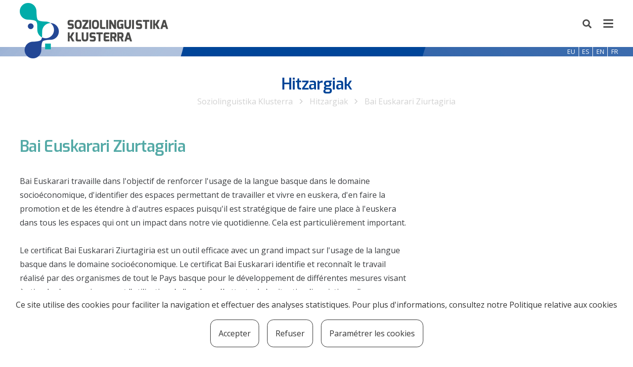

--- FILE ---
content_type: text/html; charset=utf-8
request_url: https://www.google.com/recaptcha/api2/anchor?ar=1&k=6Lf-A8AZAAAAAG7THXdpgwf8AyVyEoCFYiFN1yNs&co=aHR0cHM6Ly9zb3ppb2xpbmd1aXN0aWthLmV1czo0NDM.&hl=en&v=PoyoqOPhxBO7pBk68S4YbpHZ&size=invisible&anchor-ms=20000&execute-ms=30000&cb=jd4zpm8v3wae
body_size: 48532
content:
<!DOCTYPE HTML><html dir="ltr" lang="en"><head><meta http-equiv="Content-Type" content="text/html; charset=UTF-8">
<meta http-equiv="X-UA-Compatible" content="IE=edge">
<title>reCAPTCHA</title>
<style type="text/css">
/* cyrillic-ext */
@font-face {
  font-family: 'Roboto';
  font-style: normal;
  font-weight: 400;
  font-stretch: 100%;
  src: url(//fonts.gstatic.com/s/roboto/v48/KFO7CnqEu92Fr1ME7kSn66aGLdTylUAMa3GUBHMdazTgWw.woff2) format('woff2');
  unicode-range: U+0460-052F, U+1C80-1C8A, U+20B4, U+2DE0-2DFF, U+A640-A69F, U+FE2E-FE2F;
}
/* cyrillic */
@font-face {
  font-family: 'Roboto';
  font-style: normal;
  font-weight: 400;
  font-stretch: 100%;
  src: url(//fonts.gstatic.com/s/roboto/v48/KFO7CnqEu92Fr1ME7kSn66aGLdTylUAMa3iUBHMdazTgWw.woff2) format('woff2');
  unicode-range: U+0301, U+0400-045F, U+0490-0491, U+04B0-04B1, U+2116;
}
/* greek-ext */
@font-face {
  font-family: 'Roboto';
  font-style: normal;
  font-weight: 400;
  font-stretch: 100%;
  src: url(//fonts.gstatic.com/s/roboto/v48/KFO7CnqEu92Fr1ME7kSn66aGLdTylUAMa3CUBHMdazTgWw.woff2) format('woff2');
  unicode-range: U+1F00-1FFF;
}
/* greek */
@font-face {
  font-family: 'Roboto';
  font-style: normal;
  font-weight: 400;
  font-stretch: 100%;
  src: url(//fonts.gstatic.com/s/roboto/v48/KFO7CnqEu92Fr1ME7kSn66aGLdTylUAMa3-UBHMdazTgWw.woff2) format('woff2');
  unicode-range: U+0370-0377, U+037A-037F, U+0384-038A, U+038C, U+038E-03A1, U+03A3-03FF;
}
/* math */
@font-face {
  font-family: 'Roboto';
  font-style: normal;
  font-weight: 400;
  font-stretch: 100%;
  src: url(//fonts.gstatic.com/s/roboto/v48/KFO7CnqEu92Fr1ME7kSn66aGLdTylUAMawCUBHMdazTgWw.woff2) format('woff2');
  unicode-range: U+0302-0303, U+0305, U+0307-0308, U+0310, U+0312, U+0315, U+031A, U+0326-0327, U+032C, U+032F-0330, U+0332-0333, U+0338, U+033A, U+0346, U+034D, U+0391-03A1, U+03A3-03A9, U+03B1-03C9, U+03D1, U+03D5-03D6, U+03F0-03F1, U+03F4-03F5, U+2016-2017, U+2034-2038, U+203C, U+2040, U+2043, U+2047, U+2050, U+2057, U+205F, U+2070-2071, U+2074-208E, U+2090-209C, U+20D0-20DC, U+20E1, U+20E5-20EF, U+2100-2112, U+2114-2115, U+2117-2121, U+2123-214F, U+2190, U+2192, U+2194-21AE, U+21B0-21E5, U+21F1-21F2, U+21F4-2211, U+2213-2214, U+2216-22FF, U+2308-230B, U+2310, U+2319, U+231C-2321, U+2336-237A, U+237C, U+2395, U+239B-23B7, U+23D0, U+23DC-23E1, U+2474-2475, U+25AF, U+25B3, U+25B7, U+25BD, U+25C1, U+25CA, U+25CC, U+25FB, U+266D-266F, U+27C0-27FF, U+2900-2AFF, U+2B0E-2B11, U+2B30-2B4C, U+2BFE, U+3030, U+FF5B, U+FF5D, U+1D400-1D7FF, U+1EE00-1EEFF;
}
/* symbols */
@font-face {
  font-family: 'Roboto';
  font-style: normal;
  font-weight: 400;
  font-stretch: 100%;
  src: url(//fonts.gstatic.com/s/roboto/v48/KFO7CnqEu92Fr1ME7kSn66aGLdTylUAMaxKUBHMdazTgWw.woff2) format('woff2');
  unicode-range: U+0001-000C, U+000E-001F, U+007F-009F, U+20DD-20E0, U+20E2-20E4, U+2150-218F, U+2190, U+2192, U+2194-2199, U+21AF, U+21E6-21F0, U+21F3, U+2218-2219, U+2299, U+22C4-22C6, U+2300-243F, U+2440-244A, U+2460-24FF, U+25A0-27BF, U+2800-28FF, U+2921-2922, U+2981, U+29BF, U+29EB, U+2B00-2BFF, U+4DC0-4DFF, U+FFF9-FFFB, U+10140-1018E, U+10190-1019C, U+101A0, U+101D0-101FD, U+102E0-102FB, U+10E60-10E7E, U+1D2C0-1D2D3, U+1D2E0-1D37F, U+1F000-1F0FF, U+1F100-1F1AD, U+1F1E6-1F1FF, U+1F30D-1F30F, U+1F315, U+1F31C, U+1F31E, U+1F320-1F32C, U+1F336, U+1F378, U+1F37D, U+1F382, U+1F393-1F39F, U+1F3A7-1F3A8, U+1F3AC-1F3AF, U+1F3C2, U+1F3C4-1F3C6, U+1F3CA-1F3CE, U+1F3D4-1F3E0, U+1F3ED, U+1F3F1-1F3F3, U+1F3F5-1F3F7, U+1F408, U+1F415, U+1F41F, U+1F426, U+1F43F, U+1F441-1F442, U+1F444, U+1F446-1F449, U+1F44C-1F44E, U+1F453, U+1F46A, U+1F47D, U+1F4A3, U+1F4B0, U+1F4B3, U+1F4B9, U+1F4BB, U+1F4BF, U+1F4C8-1F4CB, U+1F4D6, U+1F4DA, U+1F4DF, U+1F4E3-1F4E6, U+1F4EA-1F4ED, U+1F4F7, U+1F4F9-1F4FB, U+1F4FD-1F4FE, U+1F503, U+1F507-1F50B, U+1F50D, U+1F512-1F513, U+1F53E-1F54A, U+1F54F-1F5FA, U+1F610, U+1F650-1F67F, U+1F687, U+1F68D, U+1F691, U+1F694, U+1F698, U+1F6AD, U+1F6B2, U+1F6B9-1F6BA, U+1F6BC, U+1F6C6-1F6CF, U+1F6D3-1F6D7, U+1F6E0-1F6EA, U+1F6F0-1F6F3, U+1F6F7-1F6FC, U+1F700-1F7FF, U+1F800-1F80B, U+1F810-1F847, U+1F850-1F859, U+1F860-1F887, U+1F890-1F8AD, U+1F8B0-1F8BB, U+1F8C0-1F8C1, U+1F900-1F90B, U+1F93B, U+1F946, U+1F984, U+1F996, U+1F9E9, U+1FA00-1FA6F, U+1FA70-1FA7C, U+1FA80-1FA89, U+1FA8F-1FAC6, U+1FACE-1FADC, U+1FADF-1FAE9, U+1FAF0-1FAF8, U+1FB00-1FBFF;
}
/* vietnamese */
@font-face {
  font-family: 'Roboto';
  font-style: normal;
  font-weight: 400;
  font-stretch: 100%;
  src: url(//fonts.gstatic.com/s/roboto/v48/KFO7CnqEu92Fr1ME7kSn66aGLdTylUAMa3OUBHMdazTgWw.woff2) format('woff2');
  unicode-range: U+0102-0103, U+0110-0111, U+0128-0129, U+0168-0169, U+01A0-01A1, U+01AF-01B0, U+0300-0301, U+0303-0304, U+0308-0309, U+0323, U+0329, U+1EA0-1EF9, U+20AB;
}
/* latin-ext */
@font-face {
  font-family: 'Roboto';
  font-style: normal;
  font-weight: 400;
  font-stretch: 100%;
  src: url(//fonts.gstatic.com/s/roboto/v48/KFO7CnqEu92Fr1ME7kSn66aGLdTylUAMa3KUBHMdazTgWw.woff2) format('woff2');
  unicode-range: U+0100-02BA, U+02BD-02C5, U+02C7-02CC, U+02CE-02D7, U+02DD-02FF, U+0304, U+0308, U+0329, U+1D00-1DBF, U+1E00-1E9F, U+1EF2-1EFF, U+2020, U+20A0-20AB, U+20AD-20C0, U+2113, U+2C60-2C7F, U+A720-A7FF;
}
/* latin */
@font-face {
  font-family: 'Roboto';
  font-style: normal;
  font-weight: 400;
  font-stretch: 100%;
  src: url(//fonts.gstatic.com/s/roboto/v48/KFO7CnqEu92Fr1ME7kSn66aGLdTylUAMa3yUBHMdazQ.woff2) format('woff2');
  unicode-range: U+0000-00FF, U+0131, U+0152-0153, U+02BB-02BC, U+02C6, U+02DA, U+02DC, U+0304, U+0308, U+0329, U+2000-206F, U+20AC, U+2122, U+2191, U+2193, U+2212, U+2215, U+FEFF, U+FFFD;
}
/* cyrillic-ext */
@font-face {
  font-family: 'Roboto';
  font-style: normal;
  font-weight: 500;
  font-stretch: 100%;
  src: url(//fonts.gstatic.com/s/roboto/v48/KFO7CnqEu92Fr1ME7kSn66aGLdTylUAMa3GUBHMdazTgWw.woff2) format('woff2');
  unicode-range: U+0460-052F, U+1C80-1C8A, U+20B4, U+2DE0-2DFF, U+A640-A69F, U+FE2E-FE2F;
}
/* cyrillic */
@font-face {
  font-family: 'Roboto';
  font-style: normal;
  font-weight: 500;
  font-stretch: 100%;
  src: url(//fonts.gstatic.com/s/roboto/v48/KFO7CnqEu92Fr1ME7kSn66aGLdTylUAMa3iUBHMdazTgWw.woff2) format('woff2');
  unicode-range: U+0301, U+0400-045F, U+0490-0491, U+04B0-04B1, U+2116;
}
/* greek-ext */
@font-face {
  font-family: 'Roboto';
  font-style: normal;
  font-weight: 500;
  font-stretch: 100%;
  src: url(//fonts.gstatic.com/s/roboto/v48/KFO7CnqEu92Fr1ME7kSn66aGLdTylUAMa3CUBHMdazTgWw.woff2) format('woff2');
  unicode-range: U+1F00-1FFF;
}
/* greek */
@font-face {
  font-family: 'Roboto';
  font-style: normal;
  font-weight: 500;
  font-stretch: 100%;
  src: url(//fonts.gstatic.com/s/roboto/v48/KFO7CnqEu92Fr1ME7kSn66aGLdTylUAMa3-UBHMdazTgWw.woff2) format('woff2');
  unicode-range: U+0370-0377, U+037A-037F, U+0384-038A, U+038C, U+038E-03A1, U+03A3-03FF;
}
/* math */
@font-face {
  font-family: 'Roboto';
  font-style: normal;
  font-weight: 500;
  font-stretch: 100%;
  src: url(//fonts.gstatic.com/s/roboto/v48/KFO7CnqEu92Fr1ME7kSn66aGLdTylUAMawCUBHMdazTgWw.woff2) format('woff2');
  unicode-range: U+0302-0303, U+0305, U+0307-0308, U+0310, U+0312, U+0315, U+031A, U+0326-0327, U+032C, U+032F-0330, U+0332-0333, U+0338, U+033A, U+0346, U+034D, U+0391-03A1, U+03A3-03A9, U+03B1-03C9, U+03D1, U+03D5-03D6, U+03F0-03F1, U+03F4-03F5, U+2016-2017, U+2034-2038, U+203C, U+2040, U+2043, U+2047, U+2050, U+2057, U+205F, U+2070-2071, U+2074-208E, U+2090-209C, U+20D0-20DC, U+20E1, U+20E5-20EF, U+2100-2112, U+2114-2115, U+2117-2121, U+2123-214F, U+2190, U+2192, U+2194-21AE, U+21B0-21E5, U+21F1-21F2, U+21F4-2211, U+2213-2214, U+2216-22FF, U+2308-230B, U+2310, U+2319, U+231C-2321, U+2336-237A, U+237C, U+2395, U+239B-23B7, U+23D0, U+23DC-23E1, U+2474-2475, U+25AF, U+25B3, U+25B7, U+25BD, U+25C1, U+25CA, U+25CC, U+25FB, U+266D-266F, U+27C0-27FF, U+2900-2AFF, U+2B0E-2B11, U+2B30-2B4C, U+2BFE, U+3030, U+FF5B, U+FF5D, U+1D400-1D7FF, U+1EE00-1EEFF;
}
/* symbols */
@font-face {
  font-family: 'Roboto';
  font-style: normal;
  font-weight: 500;
  font-stretch: 100%;
  src: url(//fonts.gstatic.com/s/roboto/v48/KFO7CnqEu92Fr1ME7kSn66aGLdTylUAMaxKUBHMdazTgWw.woff2) format('woff2');
  unicode-range: U+0001-000C, U+000E-001F, U+007F-009F, U+20DD-20E0, U+20E2-20E4, U+2150-218F, U+2190, U+2192, U+2194-2199, U+21AF, U+21E6-21F0, U+21F3, U+2218-2219, U+2299, U+22C4-22C6, U+2300-243F, U+2440-244A, U+2460-24FF, U+25A0-27BF, U+2800-28FF, U+2921-2922, U+2981, U+29BF, U+29EB, U+2B00-2BFF, U+4DC0-4DFF, U+FFF9-FFFB, U+10140-1018E, U+10190-1019C, U+101A0, U+101D0-101FD, U+102E0-102FB, U+10E60-10E7E, U+1D2C0-1D2D3, U+1D2E0-1D37F, U+1F000-1F0FF, U+1F100-1F1AD, U+1F1E6-1F1FF, U+1F30D-1F30F, U+1F315, U+1F31C, U+1F31E, U+1F320-1F32C, U+1F336, U+1F378, U+1F37D, U+1F382, U+1F393-1F39F, U+1F3A7-1F3A8, U+1F3AC-1F3AF, U+1F3C2, U+1F3C4-1F3C6, U+1F3CA-1F3CE, U+1F3D4-1F3E0, U+1F3ED, U+1F3F1-1F3F3, U+1F3F5-1F3F7, U+1F408, U+1F415, U+1F41F, U+1F426, U+1F43F, U+1F441-1F442, U+1F444, U+1F446-1F449, U+1F44C-1F44E, U+1F453, U+1F46A, U+1F47D, U+1F4A3, U+1F4B0, U+1F4B3, U+1F4B9, U+1F4BB, U+1F4BF, U+1F4C8-1F4CB, U+1F4D6, U+1F4DA, U+1F4DF, U+1F4E3-1F4E6, U+1F4EA-1F4ED, U+1F4F7, U+1F4F9-1F4FB, U+1F4FD-1F4FE, U+1F503, U+1F507-1F50B, U+1F50D, U+1F512-1F513, U+1F53E-1F54A, U+1F54F-1F5FA, U+1F610, U+1F650-1F67F, U+1F687, U+1F68D, U+1F691, U+1F694, U+1F698, U+1F6AD, U+1F6B2, U+1F6B9-1F6BA, U+1F6BC, U+1F6C6-1F6CF, U+1F6D3-1F6D7, U+1F6E0-1F6EA, U+1F6F0-1F6F3, U+1F6F7-1F6FC, U+1F700-1F7FF, U+1F800-1F80B, U+1F810-1F847, U+1F850-1F859, U+1F860-1F887, U+1F890-1F8AD, U+1F8B0-1F8BB, U+1F8C0-1F8C1, U+1F900-1F90B, U+1F93B, U+1F946, U+1F984, U+1F996, U+1F9E9, U+1FA00-1FA6F, U+1FA70-1FA7C, U+1FA80-1FA89, U+1FA8F-1FAC6, U+1FACE-1FADC, U+1FADF-1FAE9, U+1FAF0-1FAF8, U+1FB00-1FBFF;
}
/* vietnamese */
@font-face {
  font-family: 'Roboto';
  font-style: normal;
  font-weight: 500;
  font-stretch: 100%;
  src: url(//fonts.gstatic.com/s/roboto/v48/KFO7CnqEu92Fr1ME7kSn66aGLdTylUAMa3OUBHMdazTgWw.woff2) format('woff2');
  unicode-range: U+0102-0103, U+0110-0111, U+0128-0129, U+0168-0169, U+01A0-01A1, U+01AF-01B0, U+0300-0301, U+0303-0304, U+0308-0309, U+0323, U+0329, U+1EA0-1EF9, U+20AB;
}
/* latin-ext */
@font-face {
  font-family: 'Roboto';
  font-style: normal;
  font-weight: 500;
  font-stretch: 100%;
  src: url(//fonts.gstatic.com/s/roboto/v48/KFO7CnqEu92Fr1ME7kSn66aGLdTylUAMa3KUBHMdazTgWw.woff2) format('woff2');
  unicode-range: U+0100-02BA, U+02BD-02C5, U+02C7-02CC, U+02CE-02D7, U+02DD-02FF, U+0304, U+0308, U+0329, U+1D00-1DBF, U+1E00-1E9F, U+1EF2-1EFF, U+2020, U+20A0-20AB, U+20AD-20C0, U+2113, U+2C60-2C7F, U+A720-A7FF;
}
/* latin */
@font-face {
  font-family: 'Roboto';
  font-style: normal;
  font-weight: 500;
  font-stretch: 100%;
  src: url(//fonts.gstatic.com/s/roboto/v48/KFO7CnqEu92Fr1ME7kSn66aGLdTylUAMa3yUBHMdazQ.woff2) format('woff2');
  unicode-range: U+0000-00FF, U+0131, U+0152-0153, U+02BB-02BC, U+02C6, U+02DA, U+02DC, U+0304, U+0308, U+0329, U+2000-206F, U+20AC, U+2122, U+2191, U+2193, U+2212, U+2215, U+FEFF, U+FFFD;
}
/* cyrillic-ext */
@font-face {
  font-family: 'Roboto';
  font-style: normal;
  font-weight: 900;
  font-stretch: 100%;
  src: url(//fonts.gstatic.com/s/roboto/v48/KFO7CnqEu92Fr1ME7kSn66aGLdTylUAMa3GUBHMdazTgWw.woff2) format('woff2');
  unicode-range: U+0460-052F, U+1C80-1C8A, U+20B4, U+2DE0-2DFF, U+A640-A69F, U+FE2E-FE2F;
}
/* cyrillic */
@font-face {
  font-family: 'Roboto';
  font-style: normal;
  font-weight: 900;
  font-stretch: 100%;
  src: url(//fonts.gstatic.com/s/roboto/v48/KFO7CnqEu92Fr1ME7kSn66aGLdTylUAMa3iUBHMdazTgWw.woff2) format('woff2');
  unicode-range: U+0301, U+0400-045F, U+0490-0491, U+04B0-04B1, U+2116;
}
/* greek-ext */
@font-face {
  font-family: 'Roboto';
  font-style: normal;
  font-weight: 900;
  font-stretch: 100%;
  src: url(//fonts.gstatic.com/s/roboto/v48/KFO7CnqEu92Fr1ME7kSn66aGLdTylUAMa3CUBHMdazTgWw.woff2) format('woff2');
  unicode-range: U+1F00-1FFF;
}
/* greek */
@font-face {
  font-family: 'Roboto';
  font-style: normal;
  font-weight: 900;
  font-stretch: 100%;
  src: url(//fonts.gstatic.com/s/roboto/v48/KFO7CnqEu92Fr1ME7kSn66aGLdTylUAMa3-UBHMdazTgWw.woff2) format('woff2');
  unicode-range: U+0370-0377, U+037A-037F, U+0384-038A, U+038C, U+038E-03A1, U+03A3-03FF;
}
/* math */
@font-face {
  font-family: 'Roboto';
  font-style: normal;
  font-weight: 900;
  font-stretch: 100%;
  src: url(//fonts.gstatic.com/s/roboto/v48/KFO7CnqEu92Fr1ME7kSn66aGLdTylUAMawCUBHMdazTgWw.woff2) format('woff2');
  unicode-range: U+0302-0303, U+0305, U+0307-0308, U+0310, U+0312, U+0315, U+031A, U+0326-0327, U+032C, U+032F-0330, U+0332-0333, U+0338, U+033A, U+0346, U+034D, U+0391-03A1, U+03A3-03A9, U+03B1-03C9, U+03D1, U+03D5-03D6, U+03F0-03F1, U+03F4-03F5, U+2016-2017, U+2034-2038, U+203C, U+2040, U+2043, U+2047, U+2050, U+2057, U+205F, U+2070-2071, U+2074-208E, U+2090-209C, U+20D0-20DC, U+20E1, U+20E5-20EF, U+2100-2112, U+2114-2115, U+2117-2121, U+2123-214F, U+2190, U+2192, U+2194-21AE, U+21B0-21E5, U+21F1-21F2, U+21F4-2211, U+2213-2214, U+2216-22FF, U+2308-230B, U+2310, U+2319, U+231C-2321, U+2336-237A, U+237C, U+2395, U+239B-23B7, U+23D0, U+23DC-23E1, U+2474-2475, U+25AF, U+25B3, U+25B7, U+25BD, U+25C1, U+25CA, U+25CC, U+25FB, U+266D-266F, U+27C0-27FF, U+2900-2AFF, U+2B0E-2B11, U+2B30-2B4C, U+2BFE, U+3030, U+FF5B, U+FF5D, U+1D400-1D7FF, U+1EE00-1EEFF;
}
/* symbols */
@font-face {
  font-family: 'Roboto';
  font-style: normal;
  font-weight: 900;
  font-stretch: 100%;
  src: url(//fonts.gstatic.com/s/roboto/v48/KFO7CnqEu92Fr1ME7kSn66aGLdTylUAMaxKUBHMdazTgWw.woff2) format('woff2');
  unicode-range: U+0001-000C, U+000E-001F, U+007F-009F, U+20DD-20E0, U+20E2-20E4, U+2150-218F, U+2190, U+2192, U+2194-2199, U+21AF, U+21E6-21F0, U+21F3, U+2218-2219, U+2299, U+22C4-22C6, U+2300-243F, U+2440-244A, U+2460-24FF, U+25A0-27BF, U+2800-28FF, U+2921-2922, U+2981, U+29BF, U+29EB, U+2B00-2BFF, U+4DC0-4DFF, U+FFF9-FFFB, U+10140-1018E, U+10190-1019C, U+101A0, U+101D0-101FD, U+102E0-102FB, U+10E60-10E7E, U+1D2C0-1D2D3, U+1D2E0-1D37F, U+1F000-1F0FF, U+1F100-1F1AD, U+1F1E6-1F1FF, U+1F30D-1F30F, U+1F315, U+1F31C, U+1F31E, U+1F320-1F32C, U+1F336, U+1F378, U+1F37D, U+1F382, U+1F393-1F39F, U+1F3A7-1F3A8, U+1F3AC-1F3AF, U+1F3C2, U+1F3C4-1F3C6, U+1F3CA-1F3CE, U+1F3D4-1F3E0, U+1F3ED, U+1F3F1-1F3F3, U+1F3F5-1F3F7, U+1F408, U+1F415, U+1F41F, U+1F426, U+1F43F, U+1F441-1F442, U+1F444, U+1F446-1F449, U+1F44C-1F44E, U+1F453, U+1F46A, U+1F47D, U+1F4A3, U+1F4B0, U+1F4B3, U+1F4B9, U+1F4BB, U+1F4BF, U+1F4C8-1F4CB, U+1F4D6, U+1F4DA, U+1F4DF, U+1F4E3-1F4E6, U+1F4EA-1F4ED, U+1F4F7, U+1F4F9-1F4FB, U+1F4FD-1F4FE, U+1F503, U+1F507-1F50B, U+1F50D, U+1F512-1F513, U+1F53E-1F54A, U+1F54F-1F5FA, U+1F610, U+1F650-1F67F, U+1F687, U+1F68D, U+1F691, U+1F694, U+1F698, U+1F6AD, U+1F6B2, U+1F6B9-1F6BA, U+1F6BC, U+1F6C6-1F6CF, U+1F6D3-1F6D7, U+1F6E0-1F6EA, U+1F6F0-1F6F3, U+1F6F7-1F6FC, U+1F700-1F7FF, U+1F800-1F80B, U+1F810-1F847, U+1F850-1F859, U+1F860-1F887, U+1F890-1F8AD, U+1F8B0-1F8BB, U+1F8C0-1F8C1, U+1F900-1F90B, U+1F93B, U+1F946, U+1F984, U+1F996, U+1F9E9, U+1FA00-1FA6F, U+1FA70-1FA7C, U+1FA80-1FA89, U+1FA8F-1FAC6, U+1FACE-1FADC, U+1FADF-1FAE9, U+1FAF0-1FAF8, U+1FB00-1FBFF;
}
/* vietnamese */
@font-face {
  font-family: 'Roboto';
  font-style: normal;
  font-weight: 900;
  font-stretch: 100%;
  src: url(//fonts.gstatic.com/s/roboto/v48/KFO7CnqEu92Fr1ME7kSn66aGLdTylUAMa3OUBHMdazTgWw.woff2) format('woff2');
  unicode-range: U+0102-0103, U+0110-0111, U+0128-0129, U+0168-0169, U+01A0-01A1, U+01AF-01B0, U+0300-0301, U+0303-0304, U+0308-0309, U+0323, U+0329, U+1EA0-1EF9, U+20AB;
}
/* latin-ext */
@font-face {
  font-family: 'Roboto';
  font-style: normal;
  font-weight: 900;
  font-stretch: 100%;
  src: url(//fonts.gstatic.com/s/roboto/v48/KFO7CnqEu92Fr1ME7kSn66aGLdTylUAMa3KUBHMdazTgWw.woff2) format('woff2');
  unicode-range: U+0100-02BA, U+02BD-02C5, U+02C7-02CC, U+02CE-02D7, U+02DD-02FF, U+0304, U+0308, U+0329, U+1D00-1DBF, U+1E00-1E9F, U+1EF2-1EFF, U+2020, U+20A0-20AB, U+20AD-20C0, U+2113, U+2C60-2C7F, U+A720-A7FF;
}
/* latin */
@font-face {
  font-family: 'Roboto';
  font-style: normal;
  font-weight: 900;
  font-stretch: 100%;
  src: url(//fonts.gstatic.com/s/roboto/v48/KFO7CnqEu92Fr1ME7kSn66aGLdTylUAMa3yUBHMdazQ.woff2) format('woff2');
  unicode-range: U+0000-00FF, U+0131, U+0152-0153, U+02BB-02BC, U+02C6, U+02DA, U+02DC, U+0304, U+0308, U+0329, U+2000-206F, U+20AC, U+2122, U+2191, U+2193, U+2212, U+2215, U+FEFF, U+FFFD;
}

</style>
<link rel="stylesheet" type="text/css" href="https://www.gstatic.com/recaptcha/releases/PoyoqOPhxBO7pBk68S4YbpHZ/styles__ltr.css">
<script nonce="SGvRopFn8x-MYIZ0QdOSag" type="text/javascript">window['__recaptcha_api'] = 'https://www.google.com/recaptcha/api2/';</script>
<script type="text/javascript" src="https://www.gstatic.com/recaptcha/releases/PoyoqOPhxBO7pBk68S4YbpHZ/recaptcha__en.js" nonce="SGvRopFn8x-MYIZ0QdOSag">
      
    </script></head>
<body><div id="rc-anchor-alert" class="rc-anchor-alert"></div>
<input type="hidden" id="recaptcha-token" value="[base64]">
<script type="text/javascript" nonce="SGvRopFn8x-MYIZ0QdOSag">
      recaptcha.anchor.Main.init("[\x22ainput\x22,[\x22bgdata\x22,\x22\x22,\[base64]/[base64]/[base64]/[base64]/[base64]/[base64]/KGcoTywyNTMsTy5PKSxVRyhPLEMpKTpnKE8sMjUzLEMpLE8pKSxsKSksTykpfSxieT1mdW5jdGlvbihDLE8sdSxsKXtmb3IobD0odT1SKEMpLDApO08+MDtPLS0pbD1sPDw4fFooQyk7ZyhDLHUsbCl9LFVHPWZ1bmN0aW9uKEMsTyl7Qy5pLmxlbmd0aD4xMDQ/[base64]/[base64]/[base64]/[base64]/[base64]/[base64]/[base64]\\u003d\x22,\[base64]\\u003d\x22,\x22wpPCkcODw59iKDJjwojDicKEeQVbeWHDt8O2wo7DgxlFLcK/woHDncO4wrjCl8KULwjDikzDrsOTLMOYw7hsSWE6YTnDtVpxwrvDhWpweMOXwozCicOvejsRwowMwp/DtRvDpncJwqwtXsOIHxFhw4DDnmTCjRNhR3jCkyh/[base64]/[base64]/BUDDmMKBUcOhw73DqjHDmlpfZ3rDkgYNbUkKw5HDnR7DsQHDo2HCrsO8wpvDsMOqBsOwGcO8wpZkZ0tecsKpw6jCv8K6bMO9M1xLEsOPw7t2w7LDsmxxwpDDq8OgwrAEwqtww7rCmjbDjErDk1zCo8KBW8KWWjJOwpHDk1/DsgkkZ1XCnCzCiMOIwr7Do8O7a3pswr/Dh8KpYW/CvsOjw7ltw5FSdcKdL8OMK8KMwptOT8OKw6Jow5HDjW9NAhZQEcOvw7xELsOafhI8O1U1TMKhUMOHwrESw4ccwpNbQ8OsKMKAA8OWS0/[base64]/DkcO4w6DCkmbCpMORw5IWDynDhMOydTB3D8Kjw64Tw5UvKy5GwqY5wrJ4bjTDtRYwZsKNLcOee8K8wqsFw74dwpPDrUhPEE/Dt3NIw4VbNgwIHcKAw67Dgwc0XX3Cu1/CjsO3FcOTw5TCiMOQdzgGOQcMdD3DskfCi17DrV4Xw7phw4thwq16Y10bGcKdRgBSw6BLOD/Ci8KyUGfCkcOQfsKqXMOvwqTCj8Otw6ASw7Fhwolpa8OyesKQw6LDrcOow6UaH8Oyw5lmwpfCrcOCBsOMwppiwrsgenAyOgoOwqvCl8Kfe8Kcw7JTw5PDg8KGNMOjw7PClBfCnSXCpDgSwrcEGsOiwpbDu8Kqw6vDkSrDjjxwK8OtSy1yw7/Dm8KvTsOpw65Mw5FEwqXDrH7DhsOxJMKWXhxVwpkdw7M/[base64]/Dl8Kjw63CuDLCvjTDoxw2HsOiSXscKVLDlCZUbEM0wrXCusKmM3Z2VT7CrcOZwqRzAiJDaQbCsMO9wojDqMKww5HCkwnDp8O/[base64]/DmsOaJMKfw4rDhw7Co1/CswBGw7DCu8KeRUTCvRECZSvDgMOvfsK7KFzDhwfDuMKtccKKIMO6w7zDvn8ow6TDlcKbOgEBw7TDuSfDk218wolHwoDDqEdIETrDujjCpAocOlzDvivDtHnCnQXDsAkAMRZlBGDDry0tPUA+w4RmZcOjWn86bWjDm3hJwph+XMO4WMOaUVplQcO4wrLClkJ/cMK6csObQ8Odw48Bw49tw7TCnEQMwrF1wq3DlwXCmsOgI1LCjAkyw7TCkMO7w5xtw4lXw4JMK8KJw4tuw7nDj0zDtVwVcDdPwpjCtcKjaMOyasO5WMOyw5PCjUrCgFvCrMKMLVQgUHHDuGdPGsKGLSVjMcKsFsKqR2sJMhosacKXw4Aow7lOw63DosKYHsOPwok+w5/Dokhjw4pOTsOhwpk7fXhtw4QVT8OQw7hEOsOXwrvDtMOowqMPwrpuwop5X0NLHcO/wpASMsKrwrTDp8KAw5ZfHcKhGEgAwow+Z8K6w7bDqQx1wp/DsXo7wo8ewrnDqcO6wqLDscK3w77DgwplwofCqB4OJDnCv8KTw5cnIRl1DEzCkA/[base64]/CpBfDhmnDkHFNwoEiw6gFwqIrHnlYRFdQGMOcPMOYwq8Gw4vCgEJND2Y5w6fCtcKjacOZZBImwpzDoMOAw5vDosOxwqcCw47DuMOBBMKCw4LChsOjag8DwoDCpEPCg3nCgQvCuR/CmnLCg1QrQ3kGwqhqwoPDs25jwqfCu8OcwqzDpcK+wptDwqg4MMOgwplBD3U2w7VSMsKwwq9Yw7QOHHEJw4lZaAXCvMOHFCdQwrjDiCzDo8KswpDCpsK3wqvDnsKgH8KBXcK8wp8eACdrL3PCkcK2QsO3fMKxC8KMworDmgbCpg/DiEx+Zk9uMMKtRzbCvVLCm3fDo8OkdsObKsOuw68aCmjCo8Ojw6TDi8KoPcKZwoB1w6PDm3/CnQwGN3ROwpfDrMOawq/CssK6wrBowoZMTsKMPlzClsKMw4gMwq/CqVDCj34Ww63ChyEYXsKtwqrCjE5NwpwyB8Ktw5dPJSx7WBZDZcOkUk4yWsOdwoARQldIw51wwpLDtMO5ScOkw4bCtADDkMKnT8KTwr8ZM8KFw65uw4o/QcO+O8OfYTzDu2PDnB/DjsOITMO6w7tARMKMw4EmYcOZCMOoRSrDsMODXxLCgAnDgcKkX2zCuj5pwqcmwpHCnsKWFQ3DuMKkw6tWw6XDjzfDgWXCh8Kke1A7V8KkNcKDwrbDpsKXVMOOXx5SKCk4wofCtkPCo8Onwo7ChcOlccKPDBHCiTNpwqHCncOrwp/DhMKyNT7CklUZwrjCqcK/w4ltem7CpHx3w6Q8wpjCrwRfLcKFcznDkcOKwp1fWFJ7a8OXw40Dw7PDkMKPw6UIwpHDgQgEw6thBsOUVMOuwrZrw4nDgMKkwqDCsm1kBTfDp3ZZNMORw5PDgUMiJMOiCcKawpvCrV1fKz3DgMKCAQTDkGM8DcOAwpbDncKeMRLDhnPCl8O/[base64]/[base64]/Dj8OZw5zCt2HCu8K/wofDu1XDhFLDtEHDnsK6O3jCvzPCllPDvxxgwoNpwo50w6HDlTwGwr/CsHhQw5fDqBfCgxXCuxrDvsKHw7M7w73DjsKkGgvCq2/[base64]/w7g2bcKOOcO8cMKFwr/[base64]/[base64]/Cs3FsZ8Onw6TCmsOubMOjw5V+wr7DkCIaGU43EsOcAFzCv8O9w4sLJMOmw7szCltsw7XDl8ORwonDicKoEMKhw4AKTcKowrjDhTDCi8KTDMKCw6IXw6bDrB4eMhDCl8KeS3hhDsKTGz9tQyDDmljCtsOUw7fDqlMyGDMvLDfCtsOBZsKMYDplwolXAsO/w5tWUsOqF8OmwrJSOlomwrbDvMOeGRPDiMKVwo5vw47DvcKdw5rDkX7CoMOxwqJKHcKsZGPDrsOvw4XDi0FPPMOswodgw4LDsEYgw4LDjsO0wpfDhMKIwp4ow6/DgMKZwqRwPDFyIHMAbhPCtRNzO2wscwhfwqQ/w65EbcOVw6MKOBjDksOwGMKYwosIw58Tw4XChsK5eQVUK0bDuHcYwpzDvSMew4HDucOPSMKXMjrDpsOnX17Dq3ErcVnDk8Kqw7c2OsO2wosKw4Ziwr9qw6fDmsKOY8KJwpgLw6YicsOqI8Knw6/DocKqUHdww4/[base64]/w6jCqj7Dl8Kywp9DUsOiwrdsE8KuAcOWMsKgO0rDh2nDtMKMDDDDtMKLBhUKRMO9ch5GSsO1BxjDrsKow6oLw53CjsKQwqAywqgAwqLDpHXCkmHCqcKfJcKjCwvCg8K3JkTCiMOvE8Oew6Qdw7l/e0QFw6MFPVnCkcOgw7HDokIawolSYsKOF8KNOcKSwr9PEGpfw5bDocKrBcKaw5HCrsOhYWFMT8OQw77Di8Kzw53CmsOiP0nCi8OLw5fCgFXDnQPDmxY9c3PDhMOmwqIsLMKUwqVQHMONZMOwwrYic23Ch1jCrU/DlUTDo8ObAinDpQUww5TDoTTCp8O3JnFDwovDocOOw4ocw4R2JHdFcj5XDMKyw7gEw5E9w7HDmw1mw7cbw587wogPwqfDk8KiScOvCm5KKMKGwpoVEsOUw6zCncKgw6FZJsOuw6ZyI0xZDMOQUBzCu8KqwoNqw4Ncw4/DoMOqXsKxb1nCu8OGwrg5BMOHWCYFBsK4bDYjPmNqcMKWSFPDhBHCm1orC0HDsGMxwrclwoUsw5TCusKwwqDCo8OgSsOANmPDnw3DvAEAOsKYFsKLSypUw47DjypWUcK5w79BwooMwqFCwqoWw5fDi8OvTsKzX8OSa28/woQiw4Jzw5jDsWlhNyXDsUNJYldNw51BPg8Aw5h7RSvDm8KrKCk/PGc2w4fCuxJ+csKmw4klw5vCrsKsGAhxw63DmTlzw4sVGVHDhVZHHMO6w71uw4rCvMO0VMOICTPDuVtGwpvCisOZc0FVw6/CskgwwpfClH7DjcONwos1IsOSw718UcKxNVPDjm5GwodFw5MtwoPCtDzDqcK1BHXDizfDuRvDlAvCgEBGwp4iWUjCjUnCinINBMKiw6rDnsKBKB/DhkV/w7bDtcOUwrYYHWrDqsKmasKgLMOKwo9gAlTCmcO8c1rDhsKVBUlvT8O2w4fCpivCkMKrw7HCtyTCqDQew4vCnMK2TcKFw6DChsKMw67CnWfDow4jHcOWFljCtkvDv1YqHcKzBTclw5VEBztIAMKBwojCtcKaUsK0w4/DjX8awqwpw7/Coz/DiMOvwppCwojDuxLDowTDuFxrcMOeKxnCsg7DkGzCt8Okw79yw6TCl8OkaSvDqhEfw5lkEcOGNljDim4DVWLDvcKScWpTwqZuwotdwqoIwot3HsO2KcOZwoQ/woAqT8KNXsOCwpE7w4PDolh1wp5dwrXDt8Kjw7/DlDs8w47CgcONGsKDw6nCicOqw7ccaAoqJMO3UsO6NCM+wo0+I8O5wrfDqw0OWgjCkcK1w7ckP8K6Zn/[base64]/[base64]/[base64]/CucKuw6LDjcO+w7DDscKbwrZaw7zClH7Dj1I0w47DowHCu8KVDx1OCTrDnHXDuUJTDCoew4bCgMOQwoHDsMKUc8OjEjQCw6BVw6RNw4zDn8KOw75DN8O4MF1/[base64]/Dr8OTw54yb8OIw5UDwpLCrMKQwqNcwrk8NgdWBcKtw7Bnwo8/[base64]/CjcOqwqXCkcKaM1bCocOJwql+wq4EwqBZwox7PcK6ZcOxw68mw44AGATCjWLCrsKPEMO/RT0twpo1ZsKqfA/CvjInSsOFDcKvSMOUPcKrwp/DsMO2w5nCpsKICcO/UMOQw6bCh1s2wrbDsjvDg8OxS0fCrEoZZ8KlZsKbwrnCnTJRRMOqCcKGwoFHUMOvXhEUQRrCpS0lwrvCusKLw4RswoofEUZPLCPChGTDvcKiw50Kc0Z/wprDjj3DrlRARDUCc8OwwrF3AwlRBcOAw6fCn8OKVMK/[base64]/CtMK0w6TCpAI6RcKSVcKbwoJEesK5wrDDisONPcO5TcKewqrCoGImw7Zyw57DmMKEdcOoN3/[base64]/DqcKiw5kbw4gkIMOmL8KDwpfCtsKPCmzChcO+dMKtQDEsBMOQTBtxAcOQw4Yjw5/DojLDuhzCuydANBssXcKNw4DDrcKpfAPDg8KiJ8O7DMO/wqTDgBUkcyJ8wpbDhcKbwqFZw67CgELCvVXDpl88w7PCrEPDtUfCnQMewpYxD38Dwp3DnAPDvsOIw77CuXPDjsKOXsKxQcKQw49fZ0MxwrpNwoo3Fk/DkF/DkFfDrgnDrSjCgsK1d8O1w50Iw43DiB/Du8OhwqpJwqzCvcKPDkAVLMOba8Odwp8TwrJMw70WHBbDiyXDlMKRRjzCmcKjZVNSwqZ1VsKIwrMaw741J2gGw4jChDXDmXnCoMOABMOPXkTDljU/acObwrLCi8OmwobDmGhbLCDCunbCvMKiwonCkTbCrSDCrsOcRjvCsVXDklDDtz3Dj1nDgMKwwrEWNMKXVFvCi1trKQbCg8KAw68EwpMubcOvw5F4wpzCtcKAw4wzwobDu8KCw6/CsGnDnRJxwpHDiTLCqg4dS1xjUy0cwqlaHsOJwqN2wr9awrjDjVTDmX0bKhFMw6nClsOtDQ0JwoTDm8KRwp/CrcOqCm/CrsK/QhDCqwrDmAXDvMO8wq7DrR5ewqlgWVdOQMOFfEDDpWEMTkHDucKUwo3DsMK8UALDlMO/w6g2JsKXw5rDs8O8wqPCg8Kvd8K4wrVcw6sPwpHCjsKvwrLDhMK5wrbCk8Kgw4jCn0lCLhvDi8O0GsK0YGdIwpZEwpPCscK7w6PDqR3CssKcwqvDmShQCXsKDnDCo0nDpMKHw6I/wpI9FMOOwo3DhsO9w60aw5dnw50iwoBywo9mK8OaW8K9DcODDsK5w4ltT8O4XMOEw77DhDTCqsO/[base64]/CnF7CkjZUw5oZDcK3wo3Dp0lDwotGJyDDjiTCl8O8Dk5mw50eRMK1wpsVZcKbw4I8R1TDu2TCvAZbwpXDr8Kiw4EOw7JfDFTDmcOzw5HCqg0cw5vCjArCgsOlID0Bw7hlJMKTw40sIsOkUcKHYMK/wp/Cu8KvwpweHsKxwqgHCUXDiCRWHSjDj1hge8OeRMOJOjIlw7wEwoPCscKPGMOSw7TCl8OiYMODScOsRsKXwr/[base64]/w5EteBMiPMKJwq/CrWkNTMOtw51BK8KMGsO9wrgWwrsdwooHw7rDl0vCqcOffsKLDsOYNSbDqMKBwrhLJE7DnG94w6MOw4nCuF86w6o3bWBsSRLCqgAVNcKNCcKYw4pkSsODw5HCosOGwo5tYVXCoMKSw6zCjsKuScKhFgh/MXR9wpcgw7wJw4stwq/[base64]/DjTUDYsO5w6LDv8KVw5PDjl3CukF4V8O6F8KLMcKKw6HDvcKpIyAnwpHCosOgUGYAK8KxGC7Cr0AtwoVGfWw1b8OzZR7Di2XCs8OAMMO3Z1XChGAmRsKyXMKywo/CgFg3IsKRwrrCuMO/w5zDqThZw7RlMMOVw4g0AWLCoE1SBE9Pw6skwrE2ZcO8Dz8CTcK3QkrDinMkasODwqAcw7bCrsOgc8KKw63DrsK/wp85Bx/[base64]/Dp8OyXMKxXsKkMXJCw4tcwrtyw64ND3Aef2HDoCzClsO3UTUlw63DrMOMw7XCu01nw5I7w5TDjALDv2EFwp/Ch8KeAMO7FMKDw6JGMcOnwo0/wrXCg8K4TCVES8O8FcOhwpDDk1hlw40dw7DDrGTDgnI2ccK5wrpiwocCXAXDosOOa2zDglZqIsKdS3bDiFbClV3ChBJuBcObMMKGw7XDusOlw4DDocKrTcKOw6/[base64]/w7zDgVbCm8KyOEZbEmrDusOJw6YlGxwvwr3CvmtoW8Oqw4cKRsKMYHXCuC3Cp1/DhUE6IhzDmMK1wpliPMOEEhzCvcKSCmtMwrLDlcKFwonDrHrDgzB4w4MyMcKfNMORaxs2woHClS/DrcO3ETPDg0NNwofDvMKBw4omecOie3LCicKsYUDCr2cud8OoOcOZwqLDgMKARsKiHsOPAVQkwr3CmMK6wp/Dq8ORKQ3Ds8Ozw4FyOsKlwqnDg8KEw6F7IiDCt8KNJi49egjDksOYwo7CicKtZUcsbsODIsOKwoUJwqIeZlzDssOtwr1Uwr3ClHrDr07Ds8KJVMK3QRozJsO+wp8/wpzChj7DicOFJcOEHTnDosKsWMKQwo0keh4TCkhKTMODO1rCnMOVTcOZw6bDqcO2OcO2w6Buw5fCocOaw5B+wo12YMO9LwRDw4N6Q8OBw65Fwq8rwpbDpMOfwpzCrBTDh8KSccKBI3FNdFgvbMOkb8OYw753w6XDoMKOwo/Cm8KLw6fCmmkJWxQgRxpIYjBaw5TCicKcCMOCSg7CvmTDisORwofDsAHDmMKVwqRfNTHDqCVuwolRAsO5wr8Gwqx/[base64]/wqBBeBzDh8OjXsOdHQzDnSlOGmrDvXXDgsOMdcOLFxIWVnnDmcK+wpfDsmXCpmUpw6DDp3zDj8KXw7DCqMOABsOvwpvDisKeciQME8KLw5/DkWN6w5TDomPDp8OiMnzDlw5GS25rw57Cn37Dk8KgwrzDuHFqwq4nw4hxwow9a0fDnQfDmcKxw7DDu8K3W8K3SGBeTB3DqMKzTj3Dj1Q1woXCgmxuw5g1PkpKTxhzwpzCo8KsC1A5wrHColJEwpQvwqPCkcO1VwfDvcKTwpfCq0DDixV2w6nCisKhJ8Oewp/CqcOVwo15wrIBdMOeNcKCYMO4wpnCnsOww6TDg1bDuCnDmMOuE8Onw57ClMOYScOqwrN4WSTCokjDpkV/w6rDpS9Rw4nDmsKWdcKPcsOzN3rDhTHCocK+HMO3wossw5zDrcKTw5XDmC8bR8OVLHDDnHLCr2LDmWLDoF16wowZJMOuwo/Dh8KEw7lqWFXDpEp8aEnDjcOBfMKSXTpOw4gvB8OlaMKRwqnCkMOxEQ7DjsKhwrnDnCdmw6/Cm8ONSsOxV8O6BRjChMOOb8OBUzICw69LwonDiMOeDcKRZcKewqfCv3jCtkE+wqXDmj7DuAlowrbClg0ow5pEUCc3w6sDw6gTPRzDgxPDqcO+w6rCul3DqcK8OcOyXWl3OsOWD8OWwqvCtmfCp8O/ZcKKMwPDgMKLwqXCs8OqFynCocK5WsOXwowfwqDDq8OGw4bCucOeaWnCmVHCtMO1w6oxw5/DrcKfejZWPU1yw6rCkExndCbCoEU0wozDq8K6wqgCUMO0wpxBw5B+w4c8WybCkMO3wo10dMKNw5MsQcODwoVgwpXCqhRnP8KMwoLCicOSwoNLwpLDpgTDvkoGFTo5QkfDhMKuw5ZPdloBw5LDusKAw7PChkvCvsOjUkMBwrbDuk8RA8Kuwp3DqsOFeMO4W8Kewp/Dm30COEnDo0XDtMO9w6PCigbCvMOzMzDCgcKBw417aHbCiW/DogLDvnXCrhAtw7PDsUZcYhMBTsKXZjQFfwzDjsKUTVJMW8KFPMOnwrkOw4JXS8KjSnA2wo/CmcO2LFTDl8KRNMKWw4J/wrkUUAhdwpLDrynCoQJqw5sAw5t5GMKswpFKWXTCh8KBQQ8qwofDgMOYw7HCisOywrvDhGTDnxzCjVrDp2/[base64]/Cu1fDhgjCgF/[base64]/DqQE2NMODL08qa8K6WsKNHT3DsMKSTMODwpXDlcKFMBBKwohZYwxpw458w7nClcOiw53DjWrDisOuw6pwZ8KNUH3CrsOiXFtTwp7Cs1bCvsK3C8KPcFxzNRfDmsOHw6bDt2/CvirDu8Opwpo4DMOCwpLCtD3CkwMww7VtEMK8w6nCucO3w7DCsMOpSjTDl8O6AhbCuB9+JsKBw6B2DEJnemQCw4ZRwqIRZGUKwonDusOgY2/CtSM9F8OObVrDp8KvfMKEwoESBD/DmcK5YHTClcO7B1tPUsOqNsK+MMKYw5XDt8OPw7B9VMOKHcOGw6gOKkHDv8KDbRjCmxFKwp4ewrBYGlTCvFxawrUobQHCkQ/CmsOPwoVBw7lhJcKCBMKxf8OKbcO5w6bDu8Onw5fCkVgCw5UOFEBqcxcHCcK8asKrDcKZcsO7f10AwpZawr3CjMKFEcOJJ8OWwrobEMKVw7Ynw6TDicO0wqZ0wr8VwpnDgxoaGSzDi8O2J8K3wr/DncOPFMKnUMOnBGrDjcKzw5/CoBZawo7DhcKVF8Ohw5V0JMO0w4nCsHlxYH1IwrQtEk3Dmkl5wqXCpcKKwqUFwp/DvMOPwpHCtMK8EkvCiWnCnjjDh8Khw5lvacKcBMKuwqlmYQHChGnCkHM3wrgHEjvCmsKGw5XDtApyHQ9ew65nwqRnwp0/BmjDj17DjXFRwoRCw70Jw4t3w7rDkFXDpcOxwrvDm8K3KyU0w7bCgRbDrcKow6DClGPCjxYbfU1mw4nDnynDqwp2JMOfR8ORw45pMsODw5DDrcKWFMOsMAskNxhfbsKvR8KswoVoHULCtcOKwoMtNCMYw7ANUA7CiG7DlnVkw6rDpsKfHgXCgT0zd8K0IsO3w7/DtAU3w61iw6/CqCNEIMO9wpXCgcOzwp3DjsK4wqtZEsOqwpoHwonDmhpkc008FsKuwpbDtcOUwqvDgcOScVMqe0trGMKbw5FhwrFNwrrDlMKOw4fCjWEpw4Z3wrrDp8Ofw5bChsODeQg/[base64]/BcOpw5h+F8KfwrHCl8OfGUjDpnHDrmRuw4vDtTTClsKZGA9xL23CpcO8YMOhWSzCmnPCvcKrwrNQwr7CkA3DvG50w67Do2HCkh3DqMO2esOBwqbDnV8LBm/Dm0QbH8OjbsOPSXs7GljDgUwbM1/CjCUFw71wwpfDt8OCacO2woXCpMOewprCnFVzI8KjTWfCsCUEw5jCn8K+V0FYf8KPw6Ngw50CE3LDsMKzU8KLcWzCmVzDlsKrw5FlJ1ccDXE3w4MGwr1xwp/DmMK1w7LCmgLCuV9dU8Odw7cnJjjClMODwqB3BwFtwr8IUMKDfgvClgZ2w7HDhxXDu0slfHEhMxDDji0Dwr3DtsOjITJzGsOFw7l9H8OmwrfDj3AESUomCsKQX8KGw4fCnsOCwo5XwqjDmSLDusKEwp0sw5Ntw7QQQmnCqVMtw5/CgFLDhcKUZcKLwoU5wrbCjcK2TsOBT8KMwqpjfEbCnB1sJMK6SMO8H8K9w6kVK3bCrsOHTMKuw6nDnMOVwpFzBA5pw5zDjsKBPcO2wqovZHrCoAPCm8KHZcObLlonw4jDisKpw6cEZcOewrFMLsOOw7RNI8O6w6pGSMKXejc8wqoaw4/CnsKowrzCncKcb8O1wr/Ckmlrw7PCrE7CmcKPJsOsN8KHw4wCIsKTX8KRw6wgUMOMw4/[base64]/Dmhx/E0ICw5HDvsK/[base64]/w41tUA48w4AbQ31pASfDqnzCn8OuRsKGIcKFw5UjWcO/NsOPwpktw7jDjcOlw7/Drz3CtMO+aMKyPygTQ0LCosOgGcKXw4bCiMKvw5Vtw57DgU08PFHDhjBHSgcsJFZCw4MxC8KmwoxoM1/ClwvCjcKewosXwqYxIcKRPRLDtBEPLcKDRAAFw7HDssKRNMKxdyoHw5dyFyzCgsOJYV/DqSQVw6/Cg8Kjw6t5w4bDvMKpD8Kkam3CuknClsOKwqjCgzs3wpHDtsO+wojDlGo5wqpQw6IdX8KlD8KfwofDuTZMw5QuwofDsCcywrXCicKLVyXDkMOnJ8OnJzwWPXvCnyxowpLDnsOlWMO1wpXCjsOfEFsuw6VvwoVPfsObMcKDJBQheMOXdkdtw5cvFsK/[base64]/wr5LeHvDjcO9DnTDnA5gEQJRJMKlBsKXc8Ktw4/DsiHDosOVwoDDuh8+Pxx4w57CqsKqCMO/RMK9w7o/w5vCl8KXIsOmwp0FwoHCnw0yAHlmwoHDjw8tDcOdwr88wrjDjsKjNx0HfcKLB3PDv0/[base64]/wqZAfW3CuxQIwqsgwp7DhXYwSMKqRQZGwq5cBcKFwrcfw51BWMKBUMO4w7ViCgjDoFbCjsKFMMKmEcKxMsKHw7/CjMKywoASw7bDn2cXw5HDohvDqmhgw4k/C8KJJgvCmMOjw5rDh8O0YcOHdMKpFGscw4NKwoNUJ8Ohw4LDhWvDjSp3OsKeLMKfwoTCtsKiwqrCvcOmw5nCmsKEc8OGEl4zD8KQM2nDhcOiw7cSXxw5IFLClcKYw6nDnClDw5hPw4oTfUrCrcOjwo/CgMOKwrscPsOCwrPCn0XDpcKCRDZSwrXCu2c9MsOgw5suw74ndcKLTi9xbkVPw5llwobCggYqw5DCi8KHI2LDh8O+w6bDk8OGw5HCv8KswppcwqBfw6XCuG1ewq7DnWQTw6PDjMKvwqt/w4HCqhA5wq/CimDCgMKCwrMFw5UAacOeKxZNwpPDqBLCplLDkVHDoF/CuMOFBERaw60uw4bCg1/CusOrw5I0wr5ADMOHwqvDuMK2wqjCnTwGw5XCtcOBTwg9wr3DqwNralJ3w4fCn1ElF2bCjHvCqmzCmcO6wo3DoEHDlFDDl8KxJVFvwpvDusKowovDmMOxEcKkwqsrZBbDgXsawrjDt0smb8OMVsK/UV7Co8KkLsOVasKhwrgdw77Cj1fCg8KNd8KCPsK4wr4nc8OVw6Z9w4XCnMOESjAgW8Oxw4Zlf8KjdFHDgsO+wrYMR8Oyw6/[base64]/[base64]/[base64]/DpsOUw4UcY0/CkcK+wr3ChDsCw7LDmcKmXVnDvMOBEifCvcOQKBbCjlcBwprCnyTDiUd9w41caMKHBUNzwpvCp8Kww7PDt8KWwrbDsGBRN8OYw5HCrsODA0pgw6vDhWBRwpjDi0tNw5/CgsObCELDtWHCjMKOOkd0w63ClsOtw6I1wqrCksONwoR3w7rCjcK6E3hxVC8MA8Kkw7PDokUzw70BAnbDs8OyasO1IcOXUQtLwpfDjFl8w67Cjj/Dg8O1w7ZnJsK7w79iT8KEMsKKwpouw6jDtMKnYlPClsKxw7vDuMO2wpbChcOZRyE2wqMHcDHCrcKUwofCq8Kww4PCvsOdw5TDhg/DnBtQwpzDgsKKJSdgfA7DhTZdwrLCvsKqw5jDvDXCo8OvwpJew4/Ck8Oww7NJesO3wqPCpCTCjxLDo3JBWj3Cg3w7TAgnwp5rbMOdXQ0aOinDqsOcw6dZw6JUw7DDiRvDk0DDjsKbwr/CrcKbwqUFLsOebcOdKnx5PcKew4XCiDdvOwjCjsK0UWHDtMKLwokywoXCrkrCjyvCt0DDjwrCk8KDWcKUa8OjKcOuGsKVHVoFw6Msw5B7WcKyfsOgFj18wqTCgcK2wrPDjERBw48+w6XCmsKewqUudMOUw4bCgzXCiXXDs8KNw7ZLYsOSwqYFw5TDncKAwo/ChjXCvjApM8OcwpdBYMKuL8KDcDZiYnpRw6TDi8KMElAmfcK8wr8Xw5Znw6orOTJDcjILCcKAQcOhwo/[base64]/w4DCgcKbccKsKw5WGVnCjC8Jfw3CnsOAwonCmXfCq0/DpMOLwqTDtR/[base64]/CtcKiwoBkwqBAIMOlw67Cp8KIF8O/NsKSwpnCjcK4w4NZw7nCtcKtw590P8KUSsO4J8Olw47CmFzCscOZKD7DsA3CtV4/[base64]/Dv8Krw6VMRwnCi8OUwrnCm8K+wqc9wovDucKAw6vDuXvDoMK1w7/DgDjCrsKSw63DscO0AFjDs8KcC8OZw4oYVsKyRsOjMMKVM2wVwrAhe8KqCUjDo3HDj3HCqcKwZzXCoGHCrMKAwqPDikTCj8OJwo8XO1o3wqpRw6s2wo/Co8Kzf8KVCsKRGD3Ct8KiTMO7UT1/wo3DosKTwrbDvcK/[base64]/CizLDk3Unwop4PzfDncOxwrI3UMO4I8K3HWpsw4zDn38Yw6NCI0rDksOCC3NLwrN1w6PCucODwpYIwrPCrMKZW8Kjw587TgZzSxpUdsOGIsOpwoI+wrAFw61+YcOxZCMyLDk+w7nDtzHDrsOKEQkadk8Sw5DCvEscfnpycT/Di3LDlR53YAQpwqTCmw7CqAhCJnkCTAMkOMOqwog6XRHDrMKew6sowqgwdsO5HMKFMBRjEsOGwqEBwpVMw6PDvsOVSMOgS2XDgcOUA8KHwpPClSF/[base64]/w67CgsOKBCckc8OYPQTDn2rDlhjCncORSMK5w4TCnsO3W1fDucK/w7cwfMKTw6vDjgfCvMK2bivDjkPCuVzDkVXDsMKdw65Iw4/CshfDg1gVwqxfw5lRd8Ode8OBw7htwqdtw6/Cp1PDtmQ4w6TDoT/Ci1LDj2g7wqLDtsK0w5JeSEfDkQ3CoMOcw7A+w4/DmcK9wqLCmhbCj8Oiw6XDqsKww6xPEQHCqnDCuAsHDx7CvE84w58Sw4/Ch1rCuUPCsMK8wqDCnj8vwq/[base64]/N0PDg8K4w6h7w5UDwpkTwrzCmRBDY8KETcKNw6RCw4lnWMOAFCZ3OnvDi3PDscOSwqfCuFhhw6/DqyDDmcOAVVPDjcO/d8Obw4MXXlzCo2IfSH/DscKNOMOAwoMkw45vLDV8wovCkcKBQMKhwoxawofChMKxVMOseDkxwrAARMKOw6rCpRPCt8KmQcONU3bDmyZ2bsOkwrgZw5nChsOldmR4EiVDwqZnw6kfHcK7wpwuwpfDixl8wpTCk1FUwozCgAFRSsOiw6DDk8KAw6/DpxNyBVDCnMOraS4GdMK6fhfDkS7Do8OHWlHDsDU9CgfDnH7ClMKGwrbDjcKfc3PCjBtPw5LDpCYYwo/Cg8KkwrQ5wqnDsDJ1aBTDtsOjw7Z7CMOhwrPDjk3DhcOxXQzCt3JuwqTDs8K8wqs6woMBMMKeK3JwUcOIwoMkYcOhYMO7wrzCvMOpw6/[base64]/[base64]/DksK5MQ3ClsKQTcOJXzJSeMOzKjHCsD40wqbDviLDtlnCtGfDsDjDs1Q+wr3DvlDDusOFNXkzeMKVwoZpw5MPw6bDviAVw7RvL8KORxTCr8KTOcOdHXzCtRPDtAklFSsdIcKYNcOAw50nw4NcRMO6wpbDl10hE37DhsKXwr9zM8OUIVbDjsO1wr/[base64]/DjcKeY8K/[base64]/I8O2YQPCvcKWMsOhG3TCqD5twrjCp8O9w43DisKXw7hTcsOmCCDDvMO/w4cOw6zDuznDrsOHZcOtHMOce8KiB0R2w7xjGMOLAzDDi8OMXHjCsm7DqxwyAcO8w6cWwoAIw51Fw7dTwopvwoB/Lk55wptUw7RqWk/Dr8KhV8K3asKgEcKaUsOTSWbDpCcww45mRyXCp8K5JlkCa8KGeQjDtcKJd8OHw6jCvcK5aFDDkMKlHUjCmsKlw4/[base64]/fsOKw7N5fMKtSMOYE8ONw4U1TsKawrg7C8Kac8KYTlk9wpPDtcK1aMOwDRQ3e8ODYsOYwpPCuwQkSSlsw4EBw5fCqsK+w68FCcOfPMO3w7Uyw5LCusORwpo6SMO/ecO5LVnCjsKNw7g7w55mGE1deMOiwotnwoEnwqpQfMKNwrM7woNkMcO3fcOQw54awrLCinXCicKzw7HDusOiVjogd8O/SyrCtMOwwo5cwr7CrsOLFsOjwpnClcONwrs/[base64]/DmcKEwrsHw77ClcK1wrnCpsO2RhQFbB3DhcKkG8OIeyDDsTg7KUHCiAZow63CqQnCjcOuwr55wrw9Vk1kLcOhw690JGpawqzDuz8lw5HDmsKJdT9Awrc5w5fDiMOtBMK/w4nDskUvw73DssOBU0vCqMK+w4fCqRQ+eHNkw5YuCMKSbHzCizbCscO9DMKUKMK/[base64]/DosKow4VAH8K5wpLCpX0PccO9w7XDsUnCkXwnw69ewopPPMKXSzMYwqnDkMOnCVRBw7Itw57DqwRCw7TDohcZdATCqjEZbcKKw5nDmh5UCcOHQngnFcK4EQUUw7/CrMK/EWbDtMObwoHChREuwpLCpsOPw40Iw77Dm8O2IMO3PjN1w5bCkwvDmnsawoDCkEEmwrjCoMKqLE9FE8OMNUhrWXLCucKEUcKHw67Di8Ondg4lwqc+XcKWfMOOVcOtIcORSsOswpjDmsKDBCbCv0grw6jChMO9ZcKXw78vwp/DgMOmDAVEdMKTw7PCv8OVbiAQSMKqwpdXwpjCrnLCrsOnw7BFTcKWPcONN8KOw6rCpMKhXG5yw4Uzw7ZfwpDCjkzCvsKKGsO/wqHDvz4EwrNBw51xwrVywq/DuAzDg1/Don5Nw6TDvsOTw5zDuHjCksOXw4PCuV/CiRTCkyfDrMO1TUDDthzDp8Oew4vCtcK4LMKBFMKlEsO/[base64]/[base64]/DhWccw7Zew6zCtcKkAcKOw6XDnUdEwrbClsKqwpBBSDPCgMKQUcKHwrXDolXCuxd7wrUrwqImw78lI1/CqFoVwoTCjcORdcOMFGDCjcOxwr45w63DkSFFwrRwAQbCoVDCrwNhwp0xw6NjwpZjNSHCjMKQw5VhVih7DlwkMAc3c8OKZl5Sw5NIw6zCnsO9woM9EWNDw4YlJH1Xwq/[base64]/Cu8KBwrA+dWzDucKCw4zDtsKjFDZAw63Dr8KjJ27CrMO+wqbDpMOnw7bCscOzw4ASw7XCssKMZsOyesOcGlDDslLCiMKuWy/CmcORwoLDrcOtNVY/Mlwqw6pSwrZlw7BSwpxzIVTCtGnDkzPDgkIsT8OOHSc/[base64]/DnMOIXAEtw614VcOWwqrDtcKtwpspw5Ndw6PCk8KNXsOAI2QUGcOywr1Zw6rCj8K3acKTwrrDtk7DjcK7VsK7dsK5w79Bw4DDii98w5/[base64]/CkVtFwovDhnHDt8O8w7jDjkRaw6loIsOOwozCq3wuwpPDiMKMw4d/wrvDqG/DkHHDkXLDnsOvwqPDuALDrMKhf8OMaGHDq8KgYcKmFiV4SsKgO8OhwozDlMK7W8Ktwq3Dn8O/X8Oew6Fow43Dn8KLw7JoDj3Cv8O4w5J+XcOMZ0bDksO3FQ3CmA0pKsOZGGHDh04WGMKkHMOEdMOpcTEyUzAjw6LDt2ZSw5YbJMODwpbCisO/w4wdw4J3w5rDpMObPMOcwp9yVCTCvMOCHsKDw48xw70Uw5PDicOLwokPwo/DlsKRw6Nzw6PCv8KzwpzCpMKTw6hRAkPDkcKAKsK/wrrDnnQ1wq/DkXguw6gnw7M4LcKow44kw680w5vDiR5fwqbCmsOadlrDjQ4AH2QMw5Z3FcK+GSgJw4Rkw4jDjsO/NcKyTcOgazzDtsKpQRzCpcKvLFYQAMO3w4DDpnnDvnMPZMK/TkzDiMK7Jw4HPMO0w4jDp8OQIk9hwp/DgBjDmcKTwpzCgcOhw5oswqjCuDgBw5JRwq5Cw6gRTRTCjsK1wqdpwr9bXWMvw60WGcKXw6bClwMCN8KJecOPKsK0w4/CjsOwC8KeBMKrwozCgwbDtHnClRDCsMOrw7jDssOiD0DDs11mSsOGwrfCo2BbYg91ZWJpWMO7wpNbIDUtP2NUw7Qhw5QuwpV5HsKJw7gpJMOQwox1wo3DjA\\u003d\\u003d\x22],null,[\x22conf\x22,null,\x226Lf-A8AZAAAAAG7THXdpgwf8AyVyEoCFYiFN1yNs\x22,0,null,null,null,1,[21,125,63,73,95,87,41,43,42,83,102,105,109,121],[1017145,855],0,null,null,null,null,0,null,0,null,700,1,null,0,\[base64]/76lBhnEnQkZnOKMAhmv8xEZ\x22,0,0,null,null,1,null,0,0,null,null,null,0],\x22https://soziolinguistika.eus:443\x22,null,[3,1,1],null,null,null,1,3600,[\x22https://www.google.com/intl/en/policies/privacy/\x22,\x22https://www.google.com/intl/en/policies/terms/\x22],\x22U2JFLN21fS9WauBlxcYU3KSftqeelvX1xSvtsNCqjoE\\u003d\x22,1,0,null,1,1769351664182,0,0,[144],null,[230],\x22RC-DavvcLg2Fc7yHw\x22,null,null,null,null,null,\x220dAFcWeA6lpXXVfaNxRvIzjGUYmLCPvDgeieBMbsZWzvoIRpNiR8ObIFbQAkOPY9X3qUZU3lYIl37YD7C69yu_tbed9cXEST6yUg\x22,1769434464291]");
    </script></body></html>

--- FILE ---
content_type: text/css
request_url: https://soziolinguistika.eus/wp-content/plugins/soziolinguistika-hitzargiak/assets/css/app.css?ver=6.9
body_size: 213
content:
.ekitaldia-metadata .w-html{width:33.33333% !important}.ekitaldia-metadata .w-html .vc_column_container{width:100% !important}#mapdiv{background-color:#222234;border:1px solid #4A4A70}#mapdiv #countries{fill:#6F6F9F;stroke:#6F6F9F;stroke-width:1px}#mapdiv svg{width:100%;height:75vh}.arcs path{stroke-width:1px;stroke:white;pointer-events:none;fill:none}.div-with-scroll{height:68vh;overflow:scroll;overflow-x:hidden}.div-with-scroll .ekitaldia-short{border-bottom:1px solid #dddddd;margin:0px !important;padding:2vh;color:#666d70}.div-with-scroll .ekitaldia-short:hover{color:#00ACA9}
